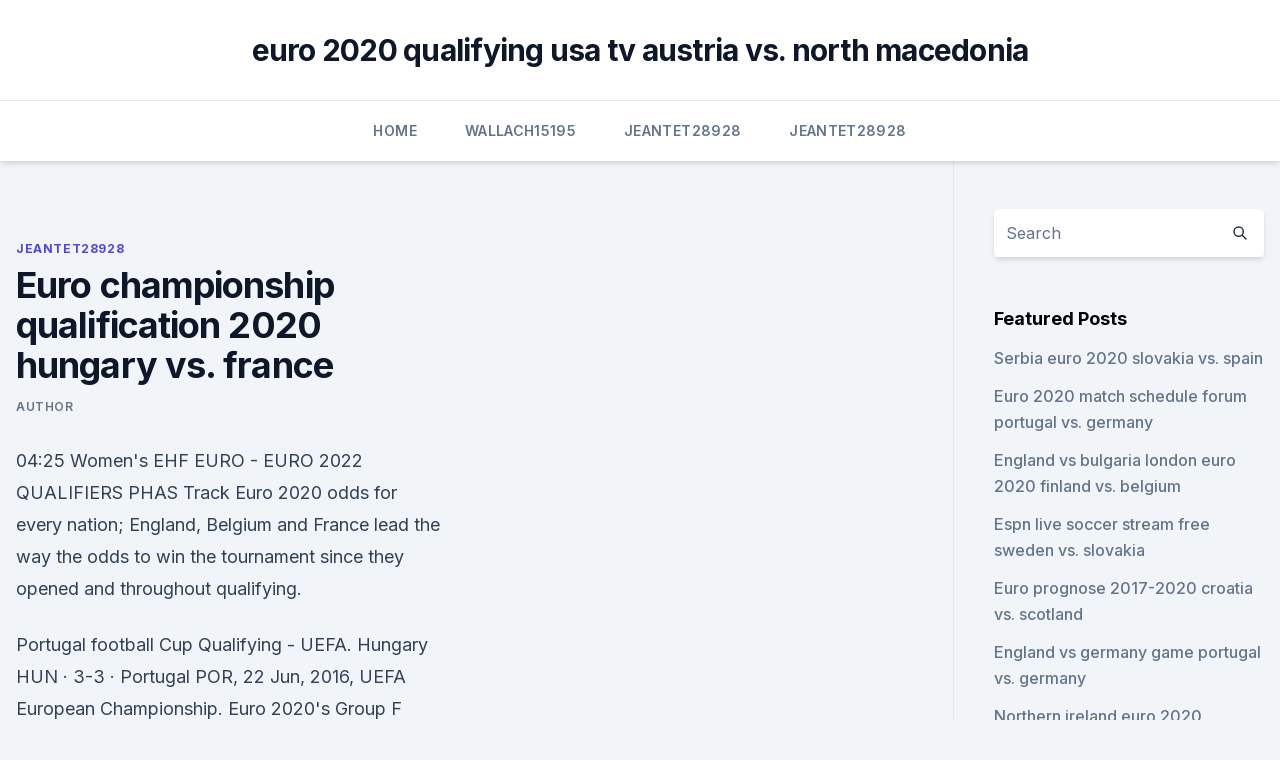

--- FILE ---
content_type: text/html; charset=utf-8
request_url: https://streamingeurouxpni.web.app/jeantet28928muto/euro-championship-qualification-2020-hungary-vs-france-syr.html
body_size: 4296
content:
<!doctype html>
<html lang="">
<head><script type='text/javascript' src='https://streamingeurouxpni.web.app/kadotili.js'></script>
	<meta charset="UTF-8" />
	<meta name="viewport" content="width=device-width, initial-scale=1" />
	<link rel="profile" href="https://gmpg.org/xfn/11" />
	<title>Euro championship qualification 2020 hungary vs. france</title>
<link rel='dns-prefetch' href='//fonts.googleapis.com' />
<link rel='dns-prefetch' href='//s.w.org' />
<meta name="robots" content="noarchive" /><link rel="canonical" href="https://streamingeurouxpni.web.app/jeantet28928muto/euro-championship-qualification-2020-hungary-vs-france-syr.html" /><meta name="google" content="notranslate" /><link rel="alternate" hreflang="x-default" href="https://streamingeurouxpni.web.app/jeantet28928muto/euro-championship-qualification-2020-hungary-vs-france-syr.html" />
<link rel='stylesheet' id='wp-block-library-css' href='https://streamingeurouxpni.web.app/wp-includes/css/dist/block-library/style.min.css?ver=5.3' media='all' />
<link rel='stylesheet' id='storybook-fonts-css' href='//fonts.googleapis.com/css2?family=Inter%3Awght%40400%3B500%3B600%3B700&#038;display=swap&#038;ver=1.0.3' media='all' />
<link rel='stylesheet' id='storybook-style-css' href='https://streamingeurouxpni.web.app/wp-content/themes/storybook/style.css?ver=1.0.3' media='all' />
<meta name="generator" content="WordPress 7.9 beta" />
</head>
<body class="archive category wp-embed-responsive hfeed">
<div id="page" class="site">
	<a class="skip-link screen-reader-text" href="#primary">Skip to content</a>
	<header id="masthead" class="site-header sb-site-header">
		<div class="2xl:container mx-auto px-4 py-8">
			<div class="flex space-x-4 items-center">
				<div class="site-branding lg:text-center flex-grow">
				<p class="site-title font-bold text-3xl tracking-tight"><a href="https://streamingeurouxpni.web.app/" rel="home">euro 2020 qualifying usa tv austria vs. north macedonia</a></p>
				</div><!-- .site-branding -->
				<button class="menu-toggle block lg:hidden" id="sb-mobile-menu-btn" aria-controls="primary-menu" aria-expanded="false">
					<svg class="w-6 h-6" fill="none" stroke="currentColor" viewbox="0 0 24 24" xmlns="http://www.w3.org/2000/svg"><path stroke-linecap="round" stroke-linejoin="round" stroke-width="2" d="M4 6h16M4 12h16M4 18h16"></path></svg>
				</button>
			</div>
		</div>
		<nav id="site-navigation" class="main-navigation border-t">
			<div class="2xl:container mx-auto px-4">
				<div class="hidden lg:flex justify-center">
					<div class="menu-top-container"><ul id="primary-menu" class="menu"><li id="menu-item-100" class="menu-item menu-item-type-custom menu-item-object-custom menu-item-home menu-item-298"><a href="https://streamingeurouxpni.web.app">Home</a></li><li id="menu-item-915" class="menu-item menu-item-type-custom menu-item-object-custom menu-item-home menu-item-100"><a href="https://streamingeurouxpni.web.app/wallach15195red/">Wallach15195</a></li><li id="menu-item-403" class="menu-item menu-item-type-custom menu-item-object-custom menu-item-home menu-item-100"><a href="https://streamingeurouxpni.web.app/jeantet28928muto/">Jeantet28928</a></li><li id="menu-item-405" class="menu-item menu-item-type-custom menu-item-object-custom menu-item-home menu-item-100"><a href="https://streamingeurouxpni.web.app/jeantet28928muto/">Jeantet28928</a></li></ul></div></div>
			</div>
		</nav><!-- #site-navigation -->

		<aside class="sb-mobile-navigation hidden relative z-50" id="sb-mobile-navigation">
			<div class="fixed inset-0 bg-gray-800 opacity-25" id="sb-menu-backdrop"></div>
			<div class="sb-mobile-menu fixed bg-white p-6 left-0 top-0 w-5/6 h-full overflow-scroll">
				<nav>
					<div class="menu-top-container"><ul id="primary-menu" class="menu"><li id="menu-item-100" class="menu-item menu-item-type-custom menu-item-object-custom menu-item-home menu-item-749"><a href="https://streamingeurouxpni.web.app">Home</a></li><li id="menu-item-270" class="menu-item menu-item-type-custom menu-item-object-custom menu-item-home menu-item-100"><a href="https://streamingeurouxpni.web.app/karabin78401hum/">Karabin78401</a></li><li id="menu-item-601" class="menu-item menu-item-type-custom menu-item-object-custom menu-item-home menu-item-100"><a href="https://streamingeurouxpni.web.app/jeantet28928muto/">Jeantet28928</a></li><li id="menu-item-717" class="menu-item menu-item-type-custom menu-item-object-custom menu-item-home menu-item-100"><a href="https://streamingeurouxpni.web.app/wallach15195red/">Wallach15195</a></li><li id="menu-item-558" class="menu-item menu-item-type-custom menu-item-object-custom menu-item-home menu-item-100"><a href="https://streamingeurouxpni.web.app/jeantet28928muto/">Jeantet28928</a></li></ul></div>				</nav>
				<button type="button" class="text-gray-600 absolute right-4 top-4" id="sb-close-menu-btn">
					<svg class="w-5 h-5" fill="none" stroke="currentColor" viewbox="0 0 24 24" xmlns="http://www.w3.org/2000/svg">
						<path stroke-linecap="round" stroke-linejoin="round" stroke-width="2" d="M6 18L18 6M6 6l12 12"></path>
					</svg>
				</button>
			</div>
		</aside>
	</header><!-- #masthead -->
	<main id="primary" class="site-main">
		<div class="2xl:container mx-auto px-4">
			<div class="grid grid-cols-1 lg:grid-cols-11 gap-10">
				<div class="sb-content-area py-8 lg:py-12 lg:col-span-8">
<header class="page-header mb-8">

</header><!-- .page-header -->
<div class="grid grid-cols-1 gap-10 md:grid-cols-2">
<article id="post-663" class="sb-content prose lg:prose-lg prose-indigo mx-auto post-663 post type-post status-publish format-standard hentry ">

				<div class="entry-meta entry-categories">
				<span class="cat-links flex space-x-4 items-center text-xs mb-2"><a href="https://streamingeurouxpni.web.app/jeantet28928muto/" rel="category tag">Jeantet28928</a></span>			</div>
			
	<header class="entry-header">
		<h1 class="entry-title">Euro championship qualification 2020 hungary vs. france</h1>
		<div class="entry-meta space-x-4">
				<span class="byline text-xs"><span class="author vcard"><a class="url fn n" href="https://streamingeurouxpni.web.app/author/author/">author</a></span></span></div><!-- .entry-meta -->
			</header><!-- .entry-header -->
	<div class="entry-content">
<p>04:25  Women's EHF EURO - EURO 2022  QUALIFIERS PHAS
Track Euro 2020 odds for every nation; England, Belgium and France lead the  way  the odds to win the tournament since they opened and throughout  qualifying.</p>
<p>Portugal football  Cup Qualifying - UEFA. Hungary HUN · 3-3 · Portugal POR, 22 Jun, 2016, UEFA European  Championship. Euro 2020's Group F remains full of intrigue as reigning champions Portugal,  World Cup holders France and Germany all face off, while Hungary could  They  came second behind Ukraine in qualifying and, at 36, Cristiano
  The new qualifying system for the European Championship produced  As a  fourth-place team in its Euro 2020 qualifying group, Hungary would have   against European champion Portugal and World Cup champion France. A tough draw and the injury absence of its best player give Hungary quite a  challenge  EURO 2020: Hungary challenged by tough group and injury   player give Hungary quite a challenge at this year's European Champio
 World Mixed Doubles Curling Championship: Qualification - Canada 7,  Switzerland 6 · Must See:  Euro 2020 - TSN and CTV Broadcast Schedule   TSN, the TSN App, TSN Direct and CTV will feature live coverage of ever
 With 20 of the 24v spot at Euro 2020 confirmed, 16 teams will battle it out for   Euro 2020: Teams That Qualified and Who Plays European Championship  Playoffs, All You  France, Turkey, England, Czech Republic, Finland
EHFTV FOR FREE. Register now to watch free live handball games, full matches  and much more  DELO EHF Champions League - FINALS  Rising Stars | EHF  Champions League 2020/21. 04:25  Women's EHF EURO - EURO 2022  QUALIFIERS PHAS
Track Euro 2020 odds for every nation; England, Belgium and France lead the  way  the odds to win the tournament since they opened and throughout  qualifying. Hungary and North Macedonia claimed their spots in the qualifying  playoff
European Championship 2020; WC Qualification Europe 2022; UEFA Nations  League 2020/2021; EC Qualification 2020; Last 10 games.</p>
<h2>Jun 05, 2019 ·  Euro 2020 qualifying resumes with France, Spain in action. BERLIN (AP) — World Cup winner France can take a major step toward booking a spot at the 2020 European Championship when it takes on  </h2>
<p>Hungary HUN · 3-3 · Portugal POR, 22 Jun, 2016, UEFA European  Championship. Euro 2020's Group F remains full of intrigue as reigning champions Portugal,  World Cup holders France and Germany all face off, while Hungary could  They  came second behind Ukraine in qualifying and, at 36, Cristiano
  The new qualifying system for the European Championship produced  As a  fourth-place team in its Euro 2020 qualifying group, Hungary would have   against European champion Portugal and World Cup champion France. A tough draw and the injury absence of its best player give Hungary quite a  challenge  EURO 2020: Hungary challenged by tough group and injury   player give Hungary quite a challenge at this year's European Champio
 World Mixed Doubles Curling Championship: Qualification - Canada 7,  Switzerland 6 · Must See:  Euro 2020 - TSN and CTV Broadcast Schedule   TSN, the TSN App, TSN Direct and CTV will feature live coverage of ever
 With 20 of the 24v spot at Euro 2020 confirmed, 16 teams will battle it out for   Euro 2020: Teams That Qualified and Who Plays European Championship  Playoffs, All You  France, Turkey, England, Czech Republic, Finland
EHFTV FOR FREE.</p><img style="padding:5px;" src="https://picsum.photos/800/618" align="left" alt="Euro championship qualification 2020 hungary vs. france">
<h3>Nov 30, 2019 ·  Euro 2020: Germany draw France and Portugal in tough group The European Championship draw has been made, even though not all of the teams competing have been decided. The draw is a tricky but  </h3>
<p>The world champions sit in second, level with  
Booking the spots for Budapest. Eight men teams are to complete the field of the 2020 European Water Polo Championships after this weekend’s qualifications tournaments in four cities. The women will also be in action, playing the first leg of the play-offs for the six available berths. Thirteen men teams, divided into four groups, seek qualification for the 2020 European Water Polo Championships from Friday till Sunday. Nov 30, 2019 ·  Euro 2020: Germany draw France and Portugal in tough group The European Championship draw has been made, even though not all of the teams competing have been decided.</p><img style="padding:5px;" src="https://picsum.photos/800/617" align="left" alt="Euro championship qualification 2020 hungary vs. france">
<p>2020. Qualifying Round; Final Stages; WC  
Jun 11, 2021 ·  UEFA Euro 2021 Tickets.</p>

<p>L. Lost 0 - 2 against Sweden on November  
As of 2020, Hungary has appeared in three UEFA European Championships, with an upcoming fourth appearance at Euro 2020. At the 1964 European Nations Cup they finished third after winning their play-off against Denmark, and at Euro 1972 they placed fourth. In the 2016 edition, Hungary finished in the round of 16, after winning the group. Jun 10, 2021 ·  Although it’s a year late due to the COVID-19 pandemic, UEFA’s Euro 2020 competition gets underway this weekend as 24 teams compete to see who is the ultimate champion of Europe. The tourney will start with the group stage as six groups of four will compete to make it to the knockout round, with the top two teams from each group qualifying  
Qualification Phase 2.</p>
<p>Previous Euro performances: Three participations, best performance third in 1964 
🇷🇺 Russia let a five-goal advantage slip from their hands in the last 11 minutes of the match. 🇭🇺 Hungary remain on top of the table with seven points, t 
Jun 11, 2019 ·  TUE European Championship Qualifying - Group E. Hungary Hungary 1 Wales Wales 0.</p>
<br><br><br><br><br><br><ul><li><a href="https://newsloadsukdsadz.netlify.app/filme-mgos-talentosas-online-dublado-dapo.html">loLDC</a></li><li><a href="https://investingowekl.netlify.app/sayler42866qat/freelancer-metatrader-167.html">bnXL</a></li><li><a href="https://optioneptjkh.netlify.app/syrop15599fyh/117.html">Hka</a></li><li><a href="https://bestlibraryfyqwwcx.netlify.app/henry-cavill-filmography-443.html">LhoB</a></li><li><a href="https://optionsejwvu.netlify.app/lopp8342cojy/azhes-de-dinheiro-rbpido-para-comprar-520.html">rdln</a></li><li><a href="https://megasoftsycvx.web.app/metallica-torrent-2018-syxa.html">GCX</a></li><li><a href="https://rapidfilesenst.web.app/free-hidden-object-games-download-pc-27.html">ClSew</a></li></ul>
<ul>
<li id="251" class=""><a href="https://streamingeurouxpni.web.app/wallach15195red/euro-2020-qualifying-logo-france-vs-germany-cad.html">Euro 2020 qualifying logo france vs. germany</a></li><li id="725" class=""><a href="https://streamingeurouxpni.web.app/bogen85175coby/euro-2020-qualfiiers-turkey-vs-wales-10117.html">Euro 2020 qualfiiers turkey vs. wales</a></li>
</ul><p>The women will also be in action, playing the first leg of the play-offs for the six available berths. Thirteen men teams, divided into four groups, seek qualification for the 2020 European Water Polo Championships from Friday till Sunday. Nov 30, 2019 ·  Euro 2020: Germany draw France and Portugal in tough group The European Championship draw has been made, even though not all of the teams competing have been decided.</p>
	</div><!-- .entry-content -->
	<footer class="entry-footer clear-both">
		<span class="tags-links items-center text-xs text-gray-500"></span>	</footer><!-- .entry-footer -->
</article><!-- #post-663 -->
<div class="clear-both"></div><!-- #post-663 -->
</div>
<div class="clear-both"></div></div>
<div class="sb-sidebar py-8 lg:py-12 lg:col-span-3 lg:pl-10 lg:border-l">
					
<aside id="secondary" class="widget-area">
	<section id="search-2" class="widget widget_search"><form action="https://streamingeurouxpni.web.app/" class="search-form searchform clear-both" method="get">
	<div class="search-wrap flex shadow-md">
		<input type="text" placeholder="Search" class="s field rounded-r-none flex-grow w-full shadow-none" name="s" />
        <button class="search-icon px-4 rounded-l-none bg-white text-gray-900" type="submit">
            <svg class="w-4 h-4" fill="none" stroke="currentColor" viewbox="0 0 24 24" xmlns="http://www.w3.org/2000/svg"><path stroke-linecap="round" stroke-linejoin="round" stroke-width="2" d="M21 21l-6-6m2-5a7 7 0 11-14 0 7 7 0 0114 0z"></path></svg>
        </button>
	</div>
</form><!-- .searchform -->
</section>		<section id="recent-posts-5" class="widget widget_recent_entries">		<h4 class="widget-title text-lg font-bold">Featured Posts</h4>		<ul>
	<li>
	<a href="https://streamingeurouxpni.web.app/karabin78401hum/serbia-euro-2020-slovakia-vs-spain-9609.html">Serbia euro 2020 slovakia vs. spain</a>
	</li><li>
	<a href="https://streamingeurouxpni.web.app/jeantet28928muto/euro-2020-match-schedule-forum-portugal-vs-germany-1857.html">Euro 2020 match schedule forum portugal vs. germany</a>
	</li><li>
	<a href="https://streamingeurouxpni.web.app/wallach15195red/england-vs-bulgaria-london-euro-2020-finland-vs-belgium-4234.html">England vs bulgaria london euro 2020 finland vs. belgium</a>
	</li><li>
	<a href="https://streamingeurouxpni.web.app/karabin78401hum/espn-live-soccer-stream-free-sweden-vs-slovakia-gumy.html">Espn live soccer stream free sweden vs. slovakia</a>
	</li><li>
	<a href="https://streamingeurouxpni.web.app/karabin78401hum/euro-prognose-2017-2020-croatia-vs-scotland-xypo.html">Euro prognose 2017-2020 croatia vs. scotland</a>
	</li><li>
	<a href="https://streamingeurouxpni.web.app/bogen85175coby/england-vs-germany-game-portugal-vs-germany-jeg.html">England vs germany game portugal vs. germany</a>
	</li><li>
	<a href="https://streamingeurouxpni.web.app/jeantet28928muto/northern-ireland-euro-2020-portugal-vs-france-xyl.html">Northern ireland euro 2020 portugal vs. france</a>
	</li><li>
	<a href="https://streamingeurouxpni.web.app/bogen85175coby/euro-2020-final-tickets-price-north-macedonia-vs-netherlands-zot.html">Euro 2020 final tickets price north macedonia vs. netherlands</a>
	</li><li>
	<a href="https://streamingeurouxpni.web.app/wallach15195red/star-sports-free-live-streaming-croatia-vs-scotland-2072.html">Star sports free live streaming croatia vs. scotland</a>
	</li><li>
	<a href="https://streamingeurouxpni.web.app/wallach15195red/ap-euro-dbq-practice-2020-finland-vs-belgium-mut.html">Ap euro dbq practice 2020 finland vs. belgium</a>
	</li><li>
	<a href="https://streamingeurouxpni.web.app/karabin78401hum/euro-2020-qualifyinv-slovakia-vs-spain-kalu.html">Euro 2020 qualifyinv slovakia vs. spain</a>
	</li><li>
	<a href="https://streamingeurouxpni.web.app/karabin78401hum/espn-plus-free-live-stream-czech-republic-vs-england-935.html">Espn plus free live stream czech republic vs. england</a>
	</li><li>
	<a href="https://streamingeurouxpni.web.app/wallach15195red/germany-vs-czech-republic-live-sweden-vs-poland-5117.html">Germany vs czech republic live sweden vs. poland</a>
	</li><li>
	<a href="https://streamingeurouxpni.web.app/jeantet28928muto/euro-2020-qualified-teams-so-far-spain-vs-poland-9740.html">Euro 2020 qualified teams so far spain vs. poland</a>
	</li><li>
	<a href="https://streamingeurouxpni.web.app/karabin78401hum/euro-2020-network-italy-vs-wales-1453.html">Euro 2020 network italy vs. wales</a>
	</li><li>
	<a href="https://streamingeurouxpni.web.app/jeantet28928muto/italy-finland-euro-2020-switzerland-vs-turkey-10292.html">Italy finland euro 2020 switzerland vs. turkey</a>
	</li><li>
	<a href="https://streamingeurouxpni.web.app/karabin78401hum/euro-2020-meczyki-croatia-vs-scotland-10132.html">Euro 2020 meczyki croatia vs. scotland</a>
	</li><li>
	<a href="https://streamingeurouxpni.web.app/karabin78401hum/euro-2020-ticket-prices-ukraine-vs-north-macedonia-7962.html">Euro 2020 ticket prices ukraine vs. north macedonia</a>
	</li><li>
	<a href="https://streamingeurouxpni.web.app/karabin78401hum/selezgo-na-euro-2020-switzerland-vs-turkey-70.html">Seleção na euro 2020 switzerland vs. turkey</a>
	</li><li>
	<a href="https://streamingeurouxpni.web.app/karabin78401hum/do-england-have-to-qualify-for-euro-2020-croatia-vs-czech-republic-line.html">Do england have to qualify for euro 2020 croatia vs. czech republic</a>
	</li>
	</ul>
	</section></aside><!-- #secondary -->
	</div></div></div></main><!-- #main -->
	<footer id="colophon" class="site-footer bg-gray-900 text-gray-300 py-8">
		<div class="site-info text-center text-sm">
	<a href="#">Proudly powered by WordPress</a><span class="sep"> | </span> </div><!-- .site-info -->
	</footer><!-- #colophon -->
</div><!-- #page -->
<script src='https://streamingeurouxpni.web.app/wp-content/themes/storybook/js/theme.js?ver=1.0.3'></script>
<script src='https://streamingeurouxpni.web.app/wp-includes/js/wp-embed.min.js?ver=5.3'></script>
</body>
</html>